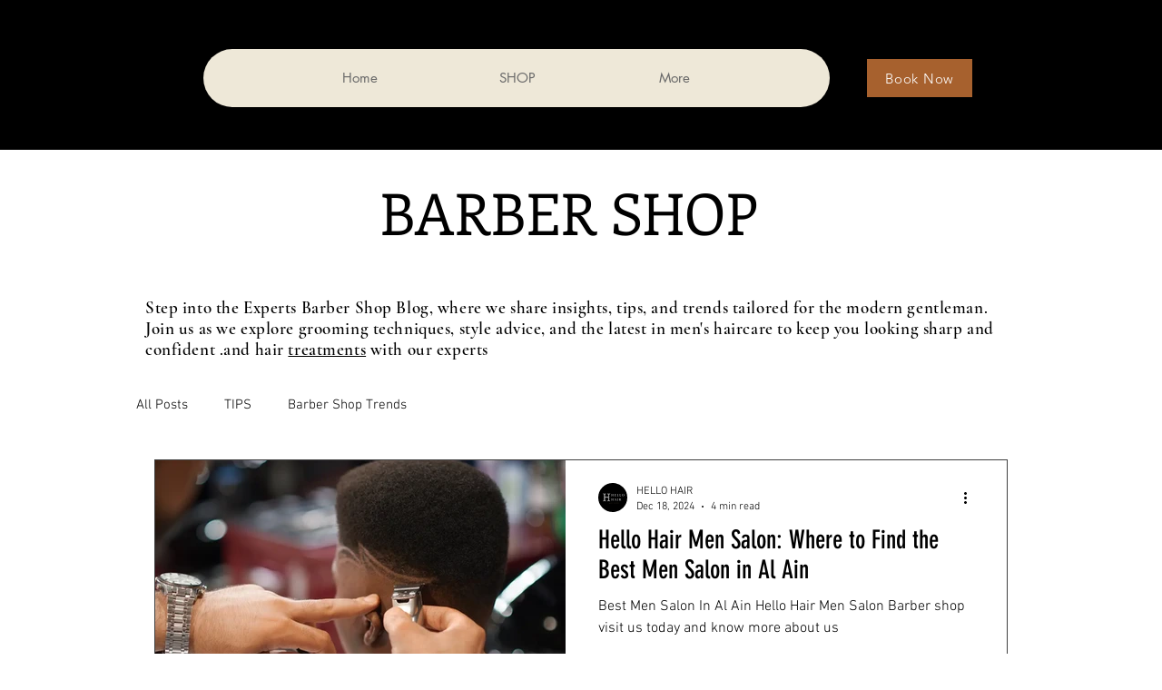

--- FILE ---
content_type: text/html; charset=utf-8
request_url: https://www.google.com/recaptcha/api2/aframe
body_size: 258
content:
<!DOCTYPE HTML><html><head><meta http-equiv="content-type" content="text/html; charset=UTF-8"></head><body><script nonce="XArZZLpF2m7iaB1mcQVxcw">/** Anti-fraud and anti-abuse applications only. See google.com/recaptcha */ try{var clients={'sodar':'https://pagead2.googlesyndication.com/pagead/sodar?'};window.addEventListener("message",function(a){try{if(a.source===window.parent){var b=JSON.parse(a.data);var c=clients[b['id']];if(c){var d=document.createElement('img');d.src=c+b['params']+'&rc='+(localStorage.getItem("rc::a")?sessionStorage.getItem("rc::b"):"");window.document.body.appendChild(d);sessionStorage.setItem("rc::e",parseInt(sessionStorage.getItem("rc::e")||0)+1);localStorage.setItem("rc::h",'1764768434469');}}}catch(b){}});window.parent.postMessage("_grecaptcha_ready", "*");}catch(b){}</script></body></html>

--- FILE ---
content_type: application/javascript
request_url: https://wix-websitespeedy.b-cdn.net/speedyscripts/ecmrx_2748/ecmrx_2748_2.js
body_size: 2847
content:
//** Copyright Disclaimer under Section 107 of the copyright act 1976 
 var _0xc44e=["","split","0123456789abcdefghijklmnopqrstuvwxyzABCDEFGHIJKLMNOPQRSTUVWXYZ+/","slice","indexOf","","",".","pow","reduce","reverse","0"];function _0xe18c(d,e,f){var g=_0xc44e[2][_0xc44e[1]](_0xc44e[0]);var h=g[_0xc44e[3]](0,e);var i=g[_0xc44e[3]](0,f);var j=d[_0xc44e[1]](_0xc44e[0])[_0xc44e[10]]()[_0xc44e[9]](function(a,b,c){if(h[_0xc44e[4]](b)!==-1)return a+=h[_0xc44e[4]](b)*(Math[_0xc44e[8]](e,c))},0);var k=_0xc44e[0];while(j>0){k=i[j%f]+k;j=(j-(j%f))/f}return k||_0xc44e[11]}eval(function(h,u,n,t,e,r){r="";for(var i=0,len=h.length;i<len;i++){var s="";while(h[i]!==n[e]){s+=h[i];i++}for(var j=0;j<n.length;j++)s=s.replace(new RegExp(n[j],"g"),j);r+=String.fromCharCode(_0xe18c(s,e,10)-t)}return decodeURIComponent(escape(r))}("[base64]",57,"VYmsyQhXb",3,6,25))
 //** Copyright Disclaimer under Section 107 of the copyright act 1976

--- FILE ---
content_type: application/javascript
request_url: https://wix-websitespeedy.b-cdn.net/speedyscripts/ecmrx_2748/ecmrx_2748_3.js
body_size: 2520
content:
//** Copyright Disclaimer under Section 107 of the copyright act 1976 
 var _0xc14e=["","split","0123456789abcdefghijklmnopqrstuvwxyzABCDEFGHIJKLMNOPQRSTUVWXYZ+/","slice","indexOf","","",".","pow","reduce","reverse","0"];function _0xe42c(d,e,f){var g=_0xc14e[2][_0xc14e[1]](_0xc14e[0]);var h=g[_0xc14e[3]](0,e);var i=g[_0xc14e[3]](0,f);var j=d[_0xc14e[1]](_0xc14e[0])[_0xc14e[10]]()[_0xc14e[9]](function(a,b,c){if(h[_0xc14e[4]](b)!==-1)return a+=h[_0xc14e[4]](b)*(Math[_0xc14e[8]](e,c))},0);var k=_0xc14e[0];while(j>0){k=i[j%f]+k;j=(j-(j%f))/f}return k||_0xc14e[11]}eval(function(h,u,n,t,e,r){r="";for(var i=0,len=h.length;i<len;i++){var s="";while(h[i]!==n[e]){s+=h[i];i++}for(var j=0;j<n.length;j++)s=s.replace(new RegExp(n[j],"g"),j);r+=String.fromCharCode(_0xe42c(s,e,10)-t)}return decodeURIComponent(escape(r))}("[base64]",72,"PpOWidsHX",30,3,12))
 //** Copyright Disclaimer under Section 107 of the copyright act 1976

--- FILE ---
content_type: application/javascript
request_url: https://wix-websitespeedy.b-cdn.net/speedyscripts/ecmrx_2748/ecmrx_2748_1.js
body_size: 3181
content:
//** Copyright Disclaimer under Section 107 of the copyright act 1976 Wix Script 
 var _0xc89e=["","split","0123456789abcdefghijklmnopqrstuvwxyzABCDEFGHIJKLMNOPQRSTUVWXYZ+/","slice","indexOf","","",".","pow","reduce","reverse","0"];function _0xe49c(d,e,f){var g=_0xc89e[2][_0xc89e[1]](_0xc89e[0]);var h=g[_0xc89e[3]](0,e);var i=g[_0xc89e[3]](0,f);var j=d[_0xc89e[1]](_0xc89e[0])[_0xc89e[10]]()[_0xc89e[9]](function(a,b,c){if(h[_0xc89e[4]](b)!==-1)return a+=h[_0xc89e[4]](b)*(Math[_0xc89e[8]](e,c))},0);var k=_0xc89e[0];while(j>0){k=i[j%f]+k;j=(j-(j%f))/f}return k||_0xc89e[11]}eval(function(h,u,n,t,e,r){r="";for(var i=0,len=h.length;i<len;i++){var s="";while(h[i]!==n[e]){s+=h[i];i++}for(var j=0;j<n.length;j++)s=s.replace(new RegExp(n[j],"g"),j);r+=String.fromCharCode(_0xe49c(s,e,10)-t)}return decodeURIComponent(escape(r))}("[base64]",44,"qGPikUvYd",10,7,14))
 //** Copyright Disclaimer under Section 107 of the copyright act 1976